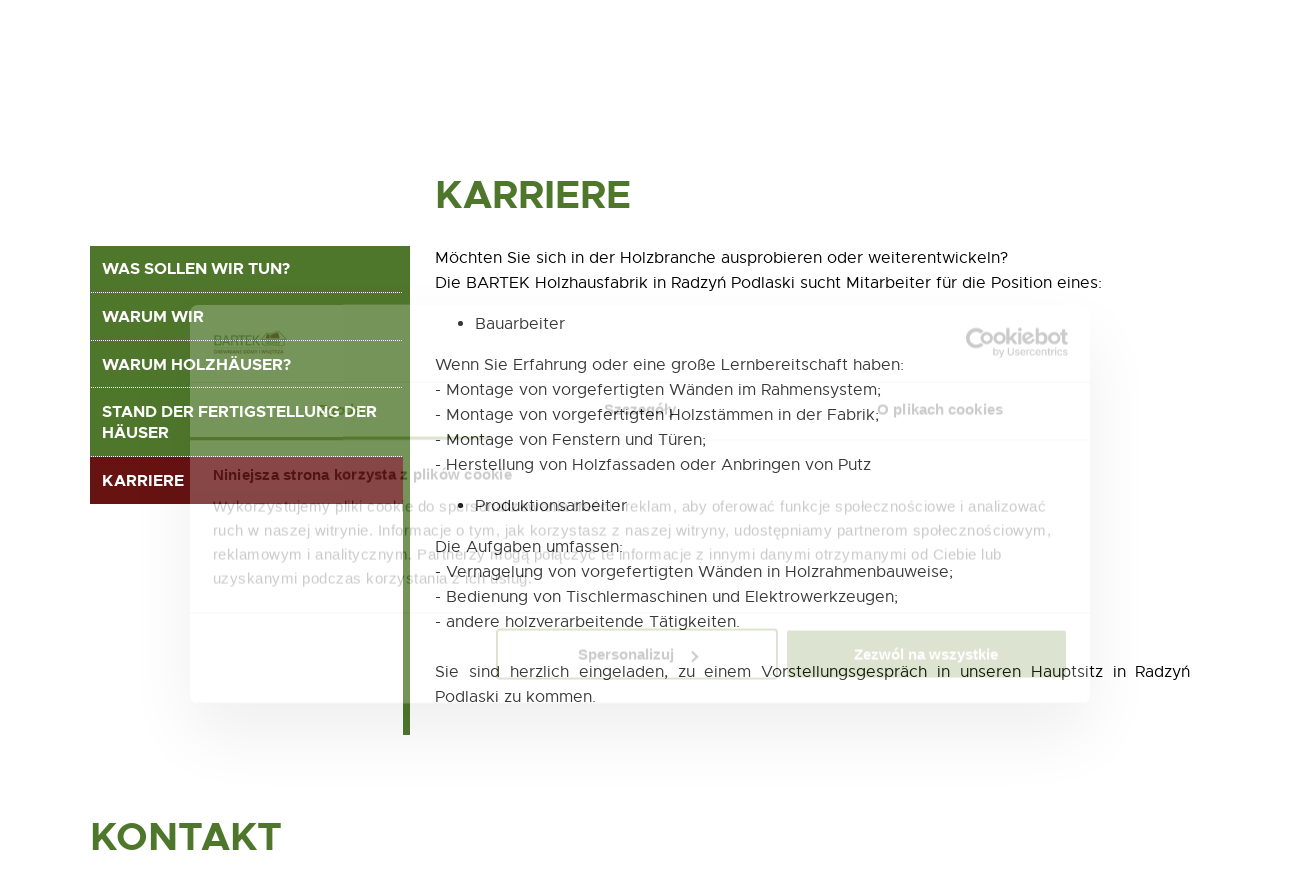

--- FILE ---
content_type: text/html; charset=UTF-8
request_url: https://domy-bartek.pl/de/uber-uns/karriere
body_size: 4279
content:
<!DOCTYPE html>
<html xmlns="http://www.w3.org/1999/xhtml" lang="de">
<head>
    <meta http-equiv="Content-Type" content="text/html; charset=utf-8" />
    <meta name="viewport" content="width=device-width, initial-scale=1.0"/>
    <meta name="author" content="Lemon-Art Studio Graficzne" />
    <meta name="keywords" content="" />
    <meta name="description" content="" />
    <meta name="robots" content="index, follow" />
    <meta name="googlebot" content="noodp" />
    <meta name="geo.region" content="PL-LU" />
    <meta name="geo.placename" content="Radzyń Podlaski" />
    <meta name="geo.position" content="51.803901;22.641387" />
    <meta name="ICBM" content="51.803901, 22.641387" />
    <script type="application/ld+json">
        {
            "@context": "http://schema.org",
            "@type": "Organization",
            "name": "Fabryka Domów Drewnianych BARTEK",
            "alternateName": "Domy Bartek - Fabryka Domów Drewnianych BARTEK Mirosław Bober i Ewa Niewęgłowska",
            "url": "https://www.domy-bartek.pl/",
            "logo": "https://www.domy-bartek.pl/_images/logo.png",
            "contactPoint": {
                "@type": "ContactPoint",
                "telephone": "+ 48 83 352 76 86",
                "contactType": "customer service",
                "email": "biuro@domy-bartek.pl"
            },
            "sameAs": [
                "https://www.facebook.com/BartekDrewnianeDomyiWnetrza",
                "https://plus.google.com/113461961711165706517",
                "https://www.instagram.com/domybartek/",
                "https://www.youtube.com/channel/UCkpItjX-CDQuu1bhf1eIK7g?view_as=subscriber"
            ]
        }
    </script>
    <meta propeacrty="og:type" content="website"/>
    <meta property="og:title" content="Über uns - Karriere - Bartek House">
    <meta property="og:url" content="https://domy-bartek.pl/de/uber-uns/karriere"/>
    <meta property="og:description" content=""/>

        <meta property="og:image" content="https://domy-bartek.pl/project-assets/content/menu/large/" />
        <meta property="og:image:type" content="image/jpeg" />
        <meta property="og:image:width" content="" />
        <meta property="og:image:height" content="" />
    <meta name="twitter:image" content="https://domy-bartek.pl/project-assets/content/menu/large/" />
    
    <link rel="apple-touch-icon" sizes="180x180" href="/project-assets/images/favicon_100x100.png" />
    <link rel="icon" type="image/png" href="/project-assets/images/favicon_32x32.png" sizes="32x32">
    <link rel="shortcut icon" href="/project-assets/images/favicon.ico">
    <meta name="msapplication-TileImage" content="/project-assets/images/favicon_144x144.png">
    <meta name="msapplication-TileColor" content="#661311">

    <meta name="twitter:card" content="summary" />
    <meta name="twitter:title" content="Über uns - Karriere - Bartek House" />
    <meta name="twitter:url" content="https://domy-bartek.pl/de/uber-uns/karriere" />
    <meta name="twitter:description" content="" />
    <link rel="canonical" href="https://domy-bartek.pl/de/uber-uns/karriere" />
    <link rel="stylesheet" type="text/css" href="/styles.css?v=1.26" />
    	<meta name="google-site-verification" content="DmSHe0ULEHVSagWZkBHJ8Fe6zzYFjVULVhvAhnaY4VU" />
    <title>Über uns - Karriere - Bartek House</title>
</head>
<body class="non-home page">

    <div id="wrap-top" class="wrap">
    <div id="top" class="wrapper">
        <div id="top-top">
            <a href="/de/projekte" id="europe">
                <img data-src="/project-assets/images/fundusze_europejskie.png" alt="Fundusze Europejskie" title="Fundusze Europejskie" width="472" height="35" />
            </a>

            <a href="/de/projekte" id="europe2"><img src="/project-assets/images/eu.jpg" alt="EU" title="EU" width="39" height="33" /></a>

            <div id="wrap-social">
                <a href="" title="Facebook" class="icon icon-facebook-1"></a>
                <a href="" title="Instagram" class="icon icon-instagram-1"></a>
                <a href="" title="YouTube" class="icon icon-youtube-1"></a>
                <a href="" title="TikTok" class="icon icon-tiktok-1"></a>
            </div>

            <div id="wrap-langs">
                <a href="/" title="pl" >pl</a><a href="/en" title="en" >en</a><a href="/de" title="de" class="active">de</a><a href="/se" title="se" >se</a>            </div>
        </div>
        <div id="top-bottom">
            <a href="/de" title="Domy Bartek" id="logo">
                <img src="/project-assets/images/logo.png" alt="" title="" width="238" height="80" />
            </a>

            <nav id="wrap-nav" class="hide">
                <div class="nav"><div class="lvl-0 submenu-yes">
                        <a href="/de/uber-uns" title="Über uns" lang="de">
                            Über uns
                        </a><div class="submenu lvl-0"><div class="lvl-1">
                        <a href="/de/uber-uns/was-sollen-wir-tun" title="Was sollen wir tun?" lang="de">
                            Was sollen wir tun?
                        </a></div><div class="lvl-1">
                        <a href="/de/uber-uns/warum-wir" title="Warum wir" lang="de">
                            Warum wir
                        </a></div><div class="lvl-1">
                        <a href="/de/uber-uns/warum-holzhauser" title="Warum Holzhäuser?" lang="de">
                            Warum Holzhäuser?
                        </a></div><div class="lvl-1">
                        <a href="/de/uber-uns/stand-der-fertigstellung-der-hauser" title="Stand der Fertigstellung der Häuser" lang="de">
                            Stand der Fertigstellung der Häuser
                        </a></div><div class="lvl-1 active">
                        <a href="/de/uber-uns/karriere" title="Karriere" lang="de">
                            Karriere
                        </a></div>
                        </div></div><div class="lvl-0">
                        <a href="/de/rahmenhauser" title="Rahmenhäuser" lang="de">
                            Rahmenhäuser
                        </a></div><div class="lvl-0">
                        <a href="/de/blockhutten" title="Blockhütten" lang="de">
                            Blockhütten
                        </a></div><div class="lvl-0">
                        <a href="/de/blockbohlenhauser-aus-leimholz" title="Blockbohlenhäuser aus Leimholz" lang="de">
                            Blockbohlenhäuser aus Leimholz
                        </a></div><div class="lvl-0">
                        <a href="/de/hauser-zur-selbstmontage" title="Häuser zur Selbstmontage" lang="de">
                            Häuser zur Selbstmontage
                        </a></div><div class="lvl-0 exc-mega-form">
                        <a href="/de/kostenloses-angebotsformular" title="Kostenloses Angebotsformular" lang="de">
                            Kostenloses Angebotsformular
                        </a></div><div class="lvl-0 mod-offers">
                        <a href="/de/angebot" title="Angebot" lang="de">
                            Angebot
                        </a></div><div class="lvl-0 mod-gallery">
                        <a href="/de/verwirklichungen" title="Verwirklichungen" lang="de">
                            Verwirklichungen
                        </a></div><div class="lvl-0 exc-contact">
                        <a href="/de/kontakt1" title="Kontakt" lang="de">
                            Kontakt
                        </a></div><div class="lvl-0 submenu-yes exc-eu">
                        <a href="/de/projekte" title="Projekte" lang="de">
                            Projekte
                        </a><div class="submenu lvl-0"><div class="lvl-1">
                        <a href="/de/projekte/beratung-bei-der-entwicklung-der-bartek-holzhausfabrik" title="Beratung bei der Entwicklung der BARTEK-Holzhausfabrik" lang="de">
                            Beratung bei der Entwicklung der BARTEK-Holzhausfabrik
                        </a></div><div class="lvl-1">
                        <a href="/de/projekte/erzeugung-von-strom-aus-erneuerbaren-energien-in-der-bartek-holzhausfabrik" title="Erzeugung von Strom aus erneuerbaren Energien in der BARTEK-Holzhausfabrik" lang="de">
                            Erzeugung von Strom aus erneuerbaren Energien in der BARTEK-Holzhausfabrik
                        </a></div><div class="lvl-1">
                        <a href="/de/projekte/beratung-fur-entwicklung-bober-miroslaw-zimmermannsbetrieb-bartek" title="BERATUNG FÜR ENTWICKLUNG BOBER MIROSLAW ZIMMERMANNSBETRIEB BARTEK" lang="de">
                            BERATUNG FÜR ENTWICKLUNG BOBER MIROSLAW ZIMMERMANNSBETRIEB BARTEK
                        </a></div>
                        </div></div></div>
            </nav>
        </div>
    </div>
    <span id="nav-trigger" class="nav-trigger"><span>&nbsp;</span><span>&nbsp;</span><span>&nbsp;</span></span>
</div>


<div id="wrap-content" class="wrap">
            <div id="page-wrapper" class="wrapper type-page submenu-yes">
        <div id="page-left"><nav id="nav-content"><div id="submenu"><div class="lvl-0"><a href="/de/uber-uns/was-sollen-wir-tun" title="Was sollen wir tun?" lang="de"> Was sollen wir tun? </a></div><div class="lvl-0"><a href="/de/uber-uns/warum-wir" title="Warum wir" lang="de"> Warum wir </a></div><div class="lvl-0"><a href="/de/uber-uns/warum-holzhauser" title="Warum Holzhäuser?" lang="de"> Warum Holzhäuser? </a></div><div class="lvl-0"><a href="/de/uber-uns/stand-der-fertigstellung-der-hauser" title="Stand der Fertigstellung der Häuser" lang="de"> Stand der Fertigstellung der Häuser </a></div><div class="lvl-0 active"><a href="/de/uber-uns/karriere" title="Karriere" lang="de"> Karriere </a></div></div></nav></div>        <div id="page-header"><h1 class="header"><span>Karriere</span></h1></div>        <div id="page-body"><div id="page-content">M&ouml;chten Sie sich in der Holzbranche ausprobieren oder weiterentwickeln?<br />Die BARTEK Holzhausfabrik in Radzyń Podlaski sucht Mitarbeiter f&uuml;r die Position eines:<ul><li>Bauarbeiter</li></ul>Wenn Sie Erfahrung oder eine gro&szlig;e Lernbereitschaft haben:<br />- Montage von vorgefertigten W&auml;nden im Rahmensystem;<br />- Montage von vorgefertigten Holzst&auml;mmen in der Fabrik;<br />- Montage von Fenstern und T&uuml;ren;<br />- Herstellung von Holzfassaden oder Anbringen von Putz<ul><li>Produktionsarbeiter</li></ul>Die Aufgaben umfassen:<br />- Vernagelung von vorgefertigten W&auml;nden in Holzrahmenbauweise;<br />- Bedienung von Tischlermaschinen und Elektrowerkzeugen;<br />- andere holzverarbeitende T&auml;tigkeiten.<br /><br />Sie sind herzlich eingeladen, zu einem Vorstellungsgespr&auml;ch in unseren Hauptsitz in Radzyń Podlaski zu kommen.</div></div>
    </div>
</div>



<div id="wrap-contact">
    <div class="wrapper">
        <h2 class="header">Kontakt</h2><div id="contact"><table border="0" cellpadding="5" cellspacing="5" style="width:100%;">
	<tbody>
		<tr>
			<td width="100"><img alt="" src="/cms-assets/scripts/kcfinder/upload/images/icon-maker.png" style="width: 70px; height: 76px;" /></td>
			<td><span style="font-family:metropolis-bold;">Fabryka Dom&oacute;w Drewnianych BARTEK<br />
			Mirosław Bober i Ewa Niewęgłowska</span><br />
			------<br />
			ul. Budowlanych 4<br />
			21-300 Radzyń Podlaski<br />
			Pon-Pt 7:30 - 15:30</td>
		</tr>
		<tr>
			<td><img alt="" src="/cms-assets/scripts/kcfinder/upload/images/icon-phone.png" style="width: 70px; height: 76px;" /></td>
			<td>Telefony<br />
			<br />
			------<br />
			<a href="tel:+48833527686">tel. 83 352 76 86&nbsp;</a><br />
			<a href="tel:+48510150538">kom.</a><a href="tel:+48571487695">&nbsp;</a><a href="tel:+48571487695"><u>571 487 695</u></a></td>
		</tr>
		<tr>
			<td><img alt="" src="/cms-assets/scripts/kcfinder/upload/images/icon-email.png" style="width: 70px; height: 76px;" /></td>
			<td>E-mail<br />
			<br />
			------<br />
			<u><a href="mailto:biuro@domy-bartek.pl">biuro@domy-bartek.pl</a></u></td>
		</tr>
	</tbody>
</table>

                <div id="map">

                </div>
                </div>    </div>
</div>

<footer class="wrap">
    <div class="wrapper">
        <a href="https://lemonart.pl" title="Studio Graficzne Lemon-Art" id="la">design &amp; code: Lemonart.pl</a>
        <div id="footer-menu"></div>
    </div>
</footer>

<div id="wrap-of">
    <div id="wrap-of-in">
        <div id="wrap-of-title">Das Angebot herunterladen</div>
        <div id="wrap-of-subtitle">
            <div id="sub1">Füllen Sie das untenstehende Formular aus, um das Angebot zu sehen.</div>
            <div id="sub2">(die Datei wird im selben Tab geöffnet, bitte warten Sie, bis sie geladen ist)</div>
        </div>

        <form method="POST" enctype="multipart/form-data" action="">
            <div id="wrap-of-msg"></div>

            <div id="wrap-of-form">
                <input type="text" name="offer_name" value="" placeholder="Name" />
                <input type="phone" name="offer_phone" value="" placeholder="Telefon" />
                <input type="email" name="offer_email" value="" placeholder="E-Mail" />

                <div id="offer-check">
                    <input type="checkbox" id="offer-gdpr-check" name="offer_gdpr" value="Tak" />
                    <label for="offer-gdpr-check">
                        Einwilligung in die Datenverarbeitung                    </label>
                </div>
                <div class="captcha g-recaptcha" data-sitekey="6LfJd3caAAAAAHQ1KnvLdnE23KYWiYgNnVr1A_cz"></div>
            </div>
            <div id="offer-submit"><input type="submit" value="Senden Sie" name="offer_submit" /></div>
            <input type="hidden" name="offer_id" value="" />
        </form>
        <div id="offer-close" class="icon icon-close-1"></div>
    </div>
</div>
    <script type="text/javascript" src="//ajax.googleapis.com/ajax/libs/jquery/3.6.1/jquery.min.js?v=1.26"> </script><script type="text/javascript" src="//google-analytics.com/analytics.js?v=1.26"> </script><script type="text/javascript" src="/project-assets/scripts/scripts.js?v=1.26"> </script>    <!-- Google Tag Manager (noscript) -->
    <noscript><iframe src="https://www.googletagmanager.com/ns.html?id=GTM-TGQ95W9" height="0" width="0" style="display:none;visibility:hidden"></iframe></noscript>
    <!-- End Google Tag Manager (noscript) -->
    <!-- Google Tag Manager -->
    <script>
        (function(w,d,s,l,i){w[l]=w[l]||[];w[l].push({'gtm.start': new Date().getTime(),event:'gtm.js'});var f=d.getElementsByTagName(s)[0], j=d.createElement(s),dl=l!='dataLayer'?'&l='+l:'';j.async=true;j.src='https://www.googletagmanager.com/gtm.js?id='+i+dl;f.parentNode.insertBefore(j,f);})(window,document,'script','dataLayer','GTM-TGQ95W9');
    </script>
</body>
</html>

--- FILE ---
content_type: text/html; charset=utf-8
request_url: https://www.google.com/recaptcha/api2/anchor?ar=1&k=6LfJd3caAAAAAHQ1KnvLdnE23KYWiYgNnVr1A_cz&co=aHR0cHM6Ly9kb215LWJhcnRlay5wbDo0NDM.&hl=en&v=PoyoqOPhxBO7pBk68S4YbpHZ&size=normal&anchor-ms=20000&execute-ms=30000&cb=9y5xa24pi0ty
body_size: 49233
content:
<!DOCTYPE HTML><html dir="ltr" lang="en"><head><meta http-equiv="Content-Type" content="text/html; charset=UTF-8">
<meta http-equiv="X-UA-Compatible" content="IE=edge">
<title>reCAPTCHA</title>
<style type="text/css">
/* cyrillic-ext */
@font-face {
  font-family: 'Roboto';
  font-style: normal;
  font-weight: 400;
  font-stretch: 100%;
  src: url(//fonts.gstatic.com/s/roboto/v48/KFO7CnqEu92Fr1ME7kSn66aGLdTylUAMa3GUBHMdazTgWw.woff2) format('woff2');
  unicode-range: U+0460-052F, U+1C80-1C8A, U+20B4, U+2DE0-2DFF, U+A640-A69F, U+FE2E-FE2F;
}
/* cyrillic */
@font-face {
  font-family: 'Roboto';
  font-style: normal;
  font-weight: 400;
  font-stretch: 100%;
  src: url(//fonts.gstatic.com/s/roboto/v48/KFO7CnqEu92Fr1ME7kSn66aGLdTylUAMa3iUBHMdazTgWw.woff2) format('woff2');
  unicode-range: U+0301, U+0400-045F, U+0490-0491, U+04B0-04B1, U+2116;
}
/* greek-ext */
@font-face {
  font-family: 'Roboto';
  font-style: normal;
  font-weight: 400;
  font-stretch: 100%;
  src: url(//fonts.gstatic.com/s/roboto/v48/KFO7CnqEu92Fr1ME7kSn66aGLdTylUAMa3CUBHMdazTgWw.woff2) format('woff2');
  unicode-range: U+1F00-1FFF;
}
/* greek */
@font-face {
  font-family: 'Roboto';
  font-style: normal;
  font-weight: 400;
  font-stretch: 100%;
  src: url(//fonts.gstatic.com/s/roboto/v48/KFO7CnqEu92Fr1ME7kSn66aGLdTylUAMa3-UBHMdazTgWw.woff2) format('woff2');
  unicode-range: U+0370-0377, U+037A-037F, U+0384-038A, U+038C, U+038E-03A1, U+03A3-03FF;
}
/* math */
@font-face {
  font-family: 'Roboto';
  font-style: normal;
  font-weight: 400;
  font-stretch: 100%;
  src: url(//fonts.gstatic.com/s/roboto/v48/KFO7CnqEu92Fr1ME7kSn66aGLdTylUAMawCUBHMdazTgWw.woff2) format('woff2');
  unicode-range: U+0302-0303, U+0305, U+0307-0308, U+0310, U+0312, U+0315, U+031A, U+0326-0327, U+032C, U+032F-0330, U+0332-0333, U+0338, U+033A, U+0346, U+034D, U+0391-03A1, U+03A3-03A9, U+03B1-03C9, U+03D1, U+03D5-03D6, U+03F0-03F1, U+03F4-03F5, U+2016-2017, U+2034-2038, U+203C, U+2040, U+2043, U+2047, U+2050, U+2057, U+205F, U+2070-2071, U+2074-208E, U+2090-209C, U+20D0-20DC, U+20E1, U+20E5-20EF, U+2100-2112, U+2114-2115, U+2117-2121, U+2123-214F, U+2190, U+2192, U+2194-21AE, U+21B0-21E5, U+21F1-21F2, U+21F4-2211, U+2213-2214, U+2216-22FF, U+2308-230B, U+2310, U+2319, U+231C-2321, U+2336-237A, U+237C, U+2395, U+239B-23B7, U+23D0, U+23DC-23E1, U+2474-2475, U+25AF, U+25B3, U+25B7, U+25BD, U+25C1, U+25CA, U+25CC, U+25FB, U+266D-266F, U+27C0-27FF, U+2900-2AFF, U+2B0E-2B11, U+2B30-2B4C, U+2BFE, U+3030, U+FF5B, U+FF5D, U+1D400-1D7FF, U+1EE00-1EEFF;
}
/* symbols */
@font-face {
  font-family: 'Roboto';
  font-style: normal;
  font-weight: 400;
  font-stretch: 100%;
  src: url(//fonts.gstatic.com/s/roboto/v48/KFO7CnqEu92Fr1ME7kSn66aGLdTylUAMaxKUBHMdazTgWw.woff2) format('woff2');
  unicode-range: U+0001-000C, U+000E-001F, U+007F-009F, U+20DD-20E0, U+20E2-20E4, U+2150-218F, U+2190, U+2192, U+2194-2199, U+21AF, U+21E6-21F0, U+21F3, U+2218-2219, U+2299, U+22C4-22C6, U+2300-243F, U+2440-244A, U+2460-24FF, U+25A0-27BF, U+2800-28FF, U+2921-2922, U+2981, U+29BF, U+29EB, U+2B00-2BFF, U+4DC0-4DFF, U+FFF9-FFFB, U+10140-1018E, U+10190-1019C, U+101A0, U+101D0-101FD, U+102E0-102FB, U+10E60-10E7E, U+1D2C0-1D2D3, U+1D2E0-1D37F, U+1F000-1F0FF, U+1F100-1F1AD, U+1F1E6-1F1FF, U+1F30D-1F30F, U+1F315, U+1F31C, U+1F31E, U+1F320-1F32C, U+1F336, U+1F378, U+1F37D, U+1F382, U+1F393-1F39F, U+1F3A7-1F3A8, U+1F3AC-1F3AF, U+1F3C2, U+1F3C4-1F3C6, U+1F3CA-1F3CE, U+1F3D4-1F3E0, U+1F3ED, U+1F3F1-1F3F3, U+1F3F5-1F3F7, U+1F408, U+1F415, U+1F41F, U+1F426, U+1F43F, U+1F441-1F442, U+1F444, U+1F446-1F449, U+1F44C-1F44E, U+1F453, U+1F46A, U+1F47D, U+1F4A3, U+1F4B0, U+1F4B3, U+1F4B9, U+1F4BB, U+1F4BF, U+1F4C8-1F4CB, U+1F4D6, U+1F4DA, U+1F4DF, U+1F4E3-1F4E6, U+1F4EA-1F4ED, U+1F4F7, U+1F4F9-1F4FB, U+1F4FD-1F4FE, U+1F503, U+1F507-1F50B, U+1F50D, U+1F512-1F513, U+1F53E-1F54A, U+1F54F-1F5FA, U+1F610, U+1F650-1F67F, U+1F687, U+1F68D, U+1F691, U+1F694, U+1F698, U+1F6AD, U+1F6B2, U+1F6B9-1F6BA, U+1F6BC, U+1F6C6-1F6CF, U+1F6D3-1F6D7, U+1F6E0-1F6EA, U+1F6F0-1F6F3, U+1F6F7-1F6FC, U+1F700-1F7FF, U+1F800-1F80B, U+1F810-1F847, U+1F850-1F859, U+1F860-1F887, U+1F890-1F8AD, U+1F8B0-1F8BB, U+1F8C0-1F8C1, U+1F900-1F90B, U+1F93B, U+1F946, U+1F984, U+1F996, U+1F9E9, U+1FA00-1FA6F, U+1FA70-1FA7C, U+1FA80-1FA89, U+1FA8F-1FAC6, U+1FACE-1FADC, U+1FADF-1FAE9, U+1FAF0-1FAF8, U+1FB00-1FBFF;
}
/* vietnamese */
@font-face {
  font-family: 'Roboto';
  font-style: normal;
  font-weight: 400;
  font-stretch: 100%;
  src: url(//fonts.gstatic.com/s/roboto/v48/KFO7CnqEu92Fr1ME7kSn66aGLdTylUAMa3OUBHMdazTgWw.woff2) format('woff2');
  unicode-range: U+0102-0103, U+0110-0111, U+0128-0129, U+0168-0169, U+01A0-01A1, U+01AF-01B0, U+0300-0301, U+0303-0304, U+0308-0309, U+0323, U+0329, U+1EA0-1EF9, U+20AB;
}
/* latin-ext */
@font-face {
  font-family: 'Roboto';
  font-style: normal;
  font-weight: 400;
  font-stretch: 100%;
  src: url(//fonts.gstatic.com/s/roboto/v48/KFO7CnqEu92Fr1ME7kSn66aGLdTylUAMa3KUBHMdazTgWw.woff2) format('woff2');
  unicode-range: U+0100-02BA, U+02BD-02C5, U+02C7-02CC, U+02CE-02D7, U+02DD-02FF, U+0304, U+0308, U+0329, U+1D00-1DBF, U+1E00-1E9F, U+1EF2-1EFF, U+2020, U+20A0-20AB, U+20AD-20C0, U+2113, U+2C60-2C7F, U+A720-A7FF;
}
/* latin */
@font-face {
  font-family: 'Roboto';
  font-style: normal;
  font-weight: 400;
  font-stretch: 100%;
  src: url(//fonts.gstatic.com/s/roboto/v48/KFO7CnqEu92Fr1ME7kSn66aGLdTylUAMa3yUBHMdazQ.woff2) format('woff2');
  unicode-range: U+0000-00FF, U+0131, U+0152-0153, U+02BB-02BC, U+02C6, U+02DA, U+02DC, U+0304, U+0308, U+0329, U+2000-206F, U+20AC, U+2122, U+2191, U+2193, U+2212, U+2215, U+FEFF, U+FFFD;
}
/* cyrillic-ext */
@font-face {
  font-family: 'Roboto';
  font-style: normal;
  font-weight: 500;
  font-stretch: 100%;
  src: url(//fonts.gstatic.com/s/roboto/v48/KFO7CnqEu92Fr1ME7kSn66aGLdTylUAMa3GUBHMdazTgWw.woff2) format('woff2');
  unicode-range: U+0460-052F, U+1C80-1C8A, U+20B4, U+2DE0-2DFF, U+A640-A69F, U+FE2E-FE2F;
}
/* cyrillic */
@font-face {
  font-family: 'Roboto';
  font-style: normal;
  font-weight: 500;
  font-stretch: 100%;
  src: url(//fonts.gstatic.com/s/roboto/v48/KFO7CnqEu92Fr1ME7kSn66aGLdTylUAMa3iUBHMdazTgWw.woff2) format('woff2');
  unicode-range: U+0301, U+0400-045F, U+0490-0491, U+04B0-04B1, U+2116;
}
/* greek-ext */
@font-face {
  font-family: 'Roboto';
  font-style: normal;
  font-weight: 500;
  font-stretch: 100%;
  src: url(//fonts.gstatic.com/s/roboto/v48/KFO7CnqEu92Fr1ME7kSn66aGLdTylUAMa3CUBHMdazTgWw.woff2) format('woff2');
  unicode-range: U+1F00-1FFF;
}
/* greek */
@font-face {
  font-family: 'Roboto';
  font-style: normal;
  font-weight: 500;
  font-stretch: 100%;
  src: url(//fonts.gstatic.com/s/roboto/v48/KFO7CnqEu92Fr1ME7kSn66aGLdTylUAMa3-UBHMdazTgWw.woff2) format('woff2');
  unicode-range: U+0370-0377, U+037A-037F, U+0384-038A, U+038C, U+038E-03A1, U+03A3-03FF;
}
/* math */
@font-face {
  font-family: 'Roboto';
  font-style: normal;
  font-weight: 500;
  font-stretch: 100%;
  src: url(//fonts.gstatic.com/s/roboto/v48/KFO7CnqEu92Fr1ME7kSn66aGLdTylUAMawCUBHMdazTgWw.woff2) format('woff2');
  unicode-range: U+0302-0303, U+0305, U+0307-0308, U+0310, U+0312, U+0315, U+031A, U+0326-0327, U+032C, U+032F-0330, U+0332-0333, U+0338, U+033A, U+0346, U+034D, U+0391-03A1, U+03A3-03A9, U+03B1-03C9, U+03D1, U+03D5-03D6, U+03F0-03F1, U+03F4-03F5, U+2016-2017, U+2034-2038, U+203C, U+2040, U+2043, U+2047, U+2050, U+2057, U+205F, U+2070-2071, U+2074-208E, U+2090-209C, U+20D0-20DC, U+20E1, U+20E5-20EF, U+2100-2112, U+2114-2115, U+2117-2121, U+2123-214F, U+2190, U+2192, U+2194-21AE, U+21B0-21E5, U+21F1-21F2, U+21F4-2211, U+2213-2214, U+2216-22FF, U+2308-230B, U+2310, U+2319, U+231C-2321, U+2336-237A, U+237C, U+2395, U+239B-23B7, U+23D0, U+23DC-23E1, U+2474-2475, U+25AF, U+25B3, U+25B7, U+25BD, U+25C1, U+25CA, U+25CC, U+25FB, U+266D-266F, U+27C0-27FF, U+2900-2AFF, U+2B0E-2B11, U+2B30-2B4C, U+2BFE, U+3030, U+FF5B, U+FF5D, U+1D400-1D7FF, U+1EE00-1EEFF;
}
/* symbols */
@font-face {
  font-family: 'Roboto';
  font-style: normal;
  font-weight: 500;
  font-stretch: 100%;
  src: url(//fonts.gstatic.com/s/roboto/v48/KFO7CnqEu92Fr1ME7kSn66aGLdTylUAMaxKUBHMdazTgWw.woff2) format('woff2');
  unicode-range: U+0001-000C, U+000E-001F, U+007F-009F, U+20DD-20E0, U+20E2-20E4, U+2150-218F, U+2190, U+2192, U+2194-2199, U+21AF, U+21E6-21F0, U+21F3, U+2218-2219, U+2299, U+22C4-22C6, U+2300-243F, U+2440-244A, U+2460-24FF, U+25A0-27BF, U+2800-28FF, U+2921-2922, U+2981, U+29BF, U+29EB, U+2B00-2BFF, U+4DC0-4DFF, U+FFF9-FFFB, U+10140-1018E, U+10190-1019C, U+101A0, U+101D0-101FD, U+102E0-102FB, U+10E60-10E7E, U+1D2C0-1D2D3, U+1D2E0-1D37F, U+1F000-1F0FF, U+1F100-1F1AD, U+1F1E6-1F1FF, U+1F30D-1F30F, U+1F315, U+1F31C, U+1F31E, U+1F320-1F32C, U+1F336, U+1F378, U+1F37D, U+1F382, U+1F393-1F39F, U+1F3A7-1F3A8, U+1F3AC-1F3AF, U+1F3C2, U+1F3C4-1F3C6, U+1F3CA-1F3CE, U+1F3D4-1F3E0, U+1F3ED, U+1F3F1-1F3F3, U+1F3F5-1F3F7, U+1F408, U+1F415, U+1F41F, U+1F426, U+1F43F, U+1F441-1F442, U+1F444, U+1F446-1F449, U+1F44C-1F44E, U+1F453, U+1F46A, U+1F47D, U+1F4A3, U+1F4B0, U+1F4B3, U+1F4B9, U+1F4BB, U+1F4BF, U+1F4C8-1F4CB, U+1F4D6, U+1F4DA, U+1F4DF, U+1F4E3-1F4E6, U+1F4EA-1F4ED, U+1F4F7, U+1F4F9-1F4FB, U+1F4FD-1F4FE, U+1F503, U+1F507-1F50B, U+1F50D, U+1F512-1F513, U+1F53E-1F54A, U+1F54F-1F5FA, U+1F610, U+1F650-1F67F, U+1F687, U+1F68D, U+1F691, U+1F694, U+1F698, U+1F6AD, U+1F6B2, U+1F6B9-1F6BA, U+1F6BC, U+1F6C6-1F6CF, U+1F6D3-1F6D7, U+1F6E0-1F6EA, U+1F6F0-1F6F3, U+1F6F7-1F6FC, U+1F700-1F7FF, U+1F800-1F80B, U+1F810-1F847, U+1F850-1F859, U+1F860-1F887, U+1F890-1F8AD, U+1F8B0-1F8BB, U+1F8C0-1F8C1, U+1F900-1F90B, U+1F93B, U+1F946, U+1F984, U+1F996, U+1F9E9, U+1FA00-1FA6F, U+1FA70-1FA7C, U+1FA80-1FA89, U+1FA8F-1FAC6, U+1FACE-1FADC, U+1FADF-1FAE9, U+1FAF0-1FAF8, U+1FB00-1FBFF;
}
/* vietnamese */
@font-face {
  font-family: 'Roboto';
  font-style: normal;
  font-weight: 500;
  font-stretch: 100%;
  src: url(//fonts.gstatic.com/s/roboto/v48/KFO7CnqEu92Fr1ME7kSn66aGLdTylUAMa3OUBHMdazTgWw.woff2) format('woff2');
  unicode-range: U+0102-0103, U+0110-0111, U+0128-0129, U+0168-0169, U+01A0-01A1, U+01AF-01B0, U+0300-0301, U+0303-0304, U+0308-0309, U+0323, U+0329, U+1EA0-1EF9, U+20AB;
}
/* latin-ext */
@font-face {
  font-family: 'Roboto';
  font-style: normal;
  font-weight: 500;
  font-stretch: 100%;
  src: url(//fonts.gstatic.com/s/roboto/v48/KFO7CnqEu92Fr1ME7kSn66aGLdTylUAMa3KUBHMdazTgWw.woff2) format('woff2');
  unicode-range: U+0100-02BA, U+02BD-02C5, U+02C7-02CC, U+02CE-02D7, U+02DD-02FF, U+0304, U+0308, U+0329, U+1D00-1DBF, U+1E00-1E9F, U+1EF2-1EFF, U+2020, U+20A0-20AB, U+20AD-20C0, U+2113, U+2C60-2C7F, U+A720-A7FF;
}
/* latin */
@font-face {
  font-family: 'Roboto';
  font-style: normal;
  font-weight: 500;
  font-stretch: 100%;
  src: url(//fonts.gstatic.com/s/roboto/v48/KFO7CnqEu92Fr1ME7kSn66aGLdTylUAMa3yUBHMdazQ.woff2) format('woff2');
  unicode-range: U+0000-00FF, U+0131, U+0152-0153, U+02BB-02BC, U+02C6, U+02DA, U+02DC, U+0304, U+0308, U+0329, U+2000-206F, U+20AC, U+2122, U+2191, U+2193, U+2212, U+2215, U+FEFF, U+FFFD;
}
/* cyrillic-ext */
@font-face {
  font-family: 'Roboto';
  font-style: normal;
  font-weight: 900;
  font-stretch: 100%;
  src: url(//fonts.gstatic.com/s/roboto/v48/KFO7CnqEu92Fr1ME7kSn66aGLdTylUAMa3GUBHMdazTgWw.woff2) format('woff2');
  unicode-range: U+0460-052F, U+1C80-1C8A, U+20B4, U+2DE0-2DFF, U+A640-A69F, U+FE2E-FE2F;
}
/* cyrillic */
@font-face {
  font-family: 'Roboto';
  font-style: normal;
  font-weight: 900;
  font-stretch: 100%;
  src: url(//fonts.gstatic.com/s/roboto/v48/KFO7CnqEu92Fr1ME7kSn66aGLdTylUAMa3iUBHMdazTgWw.woff2) format('woff2');
  unicode-range: U+0301, U+0400-045F, U+0490-0491, U+04B0-04B1, U+2116;
}
/* greek-ext */
@font-face {
  font-family: 'Roboto';
  font-style: normal;
  font-weight: 900;
  font-stretch: 100%;
  src: url(//fonts.gstatic.com/s/roboto/v48/KFO7CnqEu92Fr1ME7kSn66aGLdTylUAMa3CUBHMdazTgWw.woff2) format('woff2');
  unicode-range: U+1F00-1FFF;
}
/* greek */
@font-face {
  font-family: 'Roboto';
  font-style: normal;
  font-weight: 900;
  font-stretch: 100%;
  src: url(//fonts.gstatic.com/s/roboto/v48/KFO7CnqEu92Fr1ME7kSn66aGLdTylUAMa3-UBHMdazTgWw.woff2) format('woff2');
  unicode-range: U+0370-0377, U+037A-037F, U+0384-038A, U+038C, U+038E-03A1, U+03A3-03FF;
}
/* math */
@font-face {
  font-family: 'Roboto';
  font-style: normal;
  font-weight: 900;
  font-stretch: 100%;
  src: url(//fonts.gstatic.com/s/roboto/v48/KFO7CnqEu92Fr1ME7kSn66aGLdTylUAMawCUBHMdazTgWw.woff2) format('woff2');
  unicode-range: U+0302-0303, U+0305, U+0307-0308, U+0310, U+0312, U+0315, U+031A, U+0326-0327, U+032C, U+032F-0330, U+0332-0333, U+0338, U+033A, U+0346, U+034D, U+0391-03A1, U+03A3-03A9, U+03B1-03C9, U+03D1, U+03D5-03D6, U+03F0-03F1, U+03F4-03F5, U+2016-2017, U+2034-2038, U+203C, U+2040, U+2043, U+2047, U+2050, U+2057, U+205F, U+2070-2071, U+2074-208E, U+2090-209C, U+20D0-20DC, U+20E1, U+20E5-20EF, U+2100-2112, U+2114-2115, U+2117-2121, U+2123-214F, U+2190, U+2192, U+2194-21AE, U+21B0-21E5, U+21F1-21F2, U+21F4-2211, U+2213-2214, U+2216-22FF, U+2308-230B, U+2310, U+2319, U+231C-2321, U+2336-237A, U+237C, U+2395, U+239B-23B7, U+23D0, U+23DC-23E1, U+2474-2475, U+25AF, U+25B3, U+25B7, U+25BD, U+25C1, U+25CA, U+25CC, U+25FB, U+266D-266F, U+27C0-27FF, U+2900-2AFF, U+2B0E-2B11, U+2B30-2B4C, U+2BFE, U+3030, U+FF5B, U+FF5D, U+1D400-1D7FF, U+1EE00-1EEFF;
}
/* symbols */
@font-face {
  font-family: 'Roboto';
  font-style: normal;
  font-weight: 900;
  font-stretch: 100%;
  src: url(//fonts.gstatic.com/s/roboto/v48/KFO7CnqEu92Fr1ME7kSn66aGLdTylUAMaxKUBHMdazTgWw.woff2) format('woff2');
  unicode-range: U+0001-000C, U+000E-001F, U+007F-009F, U+20DD-20E0, U+20E2-20E4, U+2150-218F, U+2190, U+2192, U+2194-2199, U+21AF, U+21E6-21F0, U+21F3, U+2218-2219, U+2299, U+22C4-22C6, U+2300-243F, U+2440-244A, U+2460-24FF, U+25A0-27BF, U+2800-28FF, U+2921-2922, U+2981, U+29BF, U+29EB, U+2B00-2BFF, U+4DC0-4DFF, U+FFF9-FFFB, U+10140-1018E, U+10190-1019C, U+101A0, U+101D0-101FD, U+102E0-102FB, U+10E60-10E7E, U+1D2C0-1D2D3, U+1D2E0-1D37F, U+1F000-1F0FF, U+1F100-1F1AD, U+1F1E6-1F1FF, U+1F30D-1F30F, U+1F315, U+1F31C, U+1F31E, U+1F320-1F32C, U+1F336, U+1F378, U+1F37D, U+1F382, U+1F393-1F39F, U+1F3A7-1F3A8, U+1F3AC-1F3AF, U+1F3C2, U+1F3C4-1F3C6, U+1F3CA-1F3CE, U+1F3D4-1F3E0, U+1F3ED, U+1F3F1-1F3F3, U+1F3F5-1F3F7, U+1F408, U+1F415, U+1F41F, U+1F426, U+1F43F, U+1F441-1F442, U+1F444, U+1F446-1F449, U+1F44C-1F44E, U+1F453, U+1F46A, U+1F47D, U+1F4A3, U+1F4B0, U+1F4B3, U+1F4B9, U+1F4BB, U+1F4BF, U+1F4C8-1F4CB, U+1F4D6, U+1F4DA, U+1F4DF, U+1F4E3-1F4E6, U+1F4EA-1F4ED, U+1F4F7, U+1F4F9-1F4FB, U+1F4FD-1F4FE, U+1F503, U+1F507-1F50B, U+1F50D, U+1F512-1F513, U+1F53E-1F54A, U+1F54F-1F5FA, U+1F610, U+1F650-1F67F, U+1F687, U+1F68D, U+1F691, U+1F694, U+1F698, U+1F6AD, U+1F6B2, U+1F6B9-1F6BA, U+1F6BC, U+1F6C6-1F6CF, U+1F6D3-1F6D7, U+1F6E0-1F6EA, U+1F6F0-1F6F3, U+1F6F7-1F6FC, U+1F700-1F7FF, U+1F800-1F80B, U+1F810-1F847, U+1F850-1F859, U+1F860-1F887, U+1F890-1F8AD, U+1F8B0-1F8BB, U+1F8C0-1F8C1, U+1F900-1F90B, U+1F93B, U+1F946, U+1F984, U+1F996, U+1F9E9, U+1FA00-1FA6F, U+1FA70-1FA7C, U+1FA80-1FA89, U+1FA8F-1FAC6, U+1FACE-1FADC, U+1FADF-1FAE9, U+1FAF0-1FAF8, U+1FB00-1FBFF;
}
/* vietnamese */
@font-face {
  font-family: 'Roboto';
  font-style: normal;
  font-weight: 900;
  font-stretch: 100%;
  src: url(//fonts.gstatic.com/s/roboto/v48/KFO7CnqEu92Fr1ME7kSn66aGLdTylUAMa3OUBHMdazTgWw.woff2) format('woff2');
  unicode-range: U+0102-0103, U+0110-0111, U+0128-0129, U+0168-0169, U+01A0-01A1, U+01AF-01B0, U+0300-0301, U+0303-0304, U+0308-0309, U+0323, U+0329, U+1EA0-1EF9, U+20AB;
}
/* latin-ext */
@font-face {
  font-family: 'Roboto';
  font-style: normal;
  font-weight: 900;
  font-stretch: 100%;
  src: url(//fonts.gstatic.com/s/roboto/v48/KFO7CnqEu92Fr1ME7kSn66aGLdTylUAMa3KUBHMdazTgWw.woff2) format('woff2');
  unicode-range: U+0100-02BA, U+02BD-02C5, U+02C7-02CC, U+02CE-02D7, U+02DD-02FF, U+0304, U+0308, U+0329, U+1D00-1DBF, U+1E00-1E9F, U+1EF2-1EFF, U+2020, U+20A0-20AB, U+20AD-20C0, U+2113, U+2C60-2C7F, U+A720-A7FF;
}
/* latin */
@font-face {
  font-family: 'Roboto';
  font-style: normal;
  font-weight: 900;
  font-stretch: 100%;
  src: url(//fonts.gstatic.com/s/roboto/v48/KFO7CnqEu92Fr1ME7kSn66aGLdTylUAMa3yUBHMdazQ.woff2) format('woff2');
  unicode-range: U+0000-00FF, U+0131, U+0152-0153, U+02BB-02BC, U+02C6, U+02DA, U+02DC, U+0304, U+0308, U+0329, U+2000-206F, U+20AC, U+2122, U+2191, U+2193, U+2212, U+2215, U+FEFF, U+FFFD;
}

</style>
<link rel="stylesheet" type="text/css" href="https://www.gstatic.com/recaptcha/releases/PoyoqOPhxBO7pBk68S4YbpHZ/styles__ltr.css">
<script nonce="QfaY0gz0SN2ZCYFOA92cDw" type="text/javascript">window['__recaptcha_api'] = 'https://www.google.com/recaptcha/api2/';</script>
<script type="text/javascript" src="https://www.gstatic.com/recaptcha/releases/PoyoqOPhxBO7pBk68S4YbpHZ/recaptcha__en.js" nonce="QfaY0gz0SN2ZCYFOA92cDw">
      
    </script></head>
<body><div id="rc-anchor-alert" class="rc-anchor-alert"></div>
<input type="hidden" id="recaptcha-token" value="[base64]">
<script type="text/javascript" nonce="QfaY0gz0SN2ZCYFOA92cDw">
      recaptcha.anchor.Main.init("[\x22ainput\x22,[\x22bgdata\x22,\x22\x22,\[base64]/[base64]/[base64]/[base64]/[base64]/[base64]/KGcoTywyNTMsTy5PKSxVRyhPLEMpKTpnKE8sMjUzLEMpLE8pKSxsKSksTykpfSxieT1mdW5jdGlvbihDLE8sdSxsKXtmb3IobD0odT1SKEMpLDApO08+MDtPLS0pbD1sPDw4fFooQyk7ZyhDLHUsbCl9LFVHPWZ1bmN0aW9uKEMsTyl7Qy5pLmxlbmd0aD4xMDQ/[base64]/[base64]/[base64]/[base64]/[base64]/[base64]/[base64]\\u003d\x22,\[base64]\\u003d\\u003d\x22,\x22esK1wqx6w5PCsX/CpMKKScKGY8OiwoofJcOfw75DwpbDpMO+bWMCS8K+w5lfdMK9eGnDp8Ojwrh2WcOHw4nCiQ7CtgkfwpE0wqdzT8KYfMKGERXDlWFIacKswqzDkcKBw6PDgMKEw4fDjybCrHjCjsK0wqXCgcKPw5bCnzbDlcK+BcKfZkTDvcOqwqPDiMOHw6/Cj8OUwpkXY8KhwqdnQzEowrQhwpg5FcKqwqnDjV/Dn8Kfw6LCj8OaMnVWwoMjwoXCrMKjwqkjCcKwIHTDscO3woHCqsOfwoLChQnDgwjCgcOOw5LDpMOtwq8awqVjPsOPwpcDwrZMS8O9wr4OUMKsw79ZZMKUwrt+w6hUw5/CjArDvz7Co2XCksOLKcKUw7R8wqzDvcO1I8OcChsJFcK5YzppfcOBAsKORsORM8OCwpPDj0XDhsKGw77CrDLDqAFMajPCrisKw7lnw5Inwo3CsQLDtR3DjcK9D8OkwqZOwr7DvsKEw6fDv2p6fsKvMcKpw6DCpsOxFyV2KVPCtW4AwrTDunlcw4HCt1TCsGhrw4M/[base64]/BcK0w5BMHSdwMiLDi8KDHmTCrMOvEGpNwqTCo1lYw5XDisODR8OLw5HCicOkTGkROMO3wrIEdcOVZmgnJ8OMw4nCt8Ofw6XCl8KMLcKSwqkoAcKywpzClArDpcOcSnfDiyMlwrtwwp/CmMO+wqx0eXvDu8OqCAx+H0Z9wpLDiWdzw5XCkcKHSsOPLWJpw4AjI8Khw7nCqcOSwq/CqcOrVUR1IAZdK0QYwqbDuGdCYMOcwroDwplvGcKdDsKxGsKZw6DDvsKDA8OrwpfCmsKUw74ew7IXw7Q4bcKDfjNQwpLDkMOGwovCpcOYwovDgGPCvX/DvMOLwqFIwp/CkcKDQMKowoZnXcOiw6rCohMfKsK8wqokw58fwpfDt8KLwr9uNcKbTsK2wrHDlzvCmmPDhWRwfg88F0nCisKMEMONFXpAEHTDlCNcJD0Rw4cDY1nDkCoOLiDCgjF7wq9wwppwAMOYf8Oawq3DicOpScKPw70jGiAdecKfwp3DsMOywqh4w4k/w5zDk8KpW8Oqwqs4VcKowpwrw63CqsOjw5NcDMKQK8Ojd8OFw6ZBw7pXw6tFw6TCghELw6fCqsK5w69VGMKoMC/ClMKtCArCpGHDvsOcwrbDrS0Fw4bCsMOdZ8OYW8Oww5cEVHtUw5nDv8OrwrQ/UUfDtMKdwp3Co24bw6/DqcKiDg/[base64]/OcKYw7zCvxIVAFTDkcOZBHXClsOXw7Ilw5jCqB7CoHvCvhTCu2nCgsKYa8KmVcOTM8K4B8KVN0Fiw5oVwqctTsOAJsKNJHl6w4nCmMKAwrHCoRN2w59Yw4fChcOyw6kbccO+wprCsTHClBvDlcKcw7Ewf8KjwohUw6/DssK2w47ChlHDo2EML8Oww4d9TsOYSsK3RDAxdn5CwpTDm8Kpck1yc8OAwrlLw7YWw5MwFg5RSBlSCcKCRMOuwrDDnsKpwqfCsEPDkcKDGMKBL8KuEcKhw6bCnsKRw7DCnQjCimQLA1ZydgHDmcO6bMOzM8ORJ8K/wo0fO2NECWrChAPCo3FSwoDChF9hZsKHwrDDicKwwppsw5howozDqMKVwr/CgsOWFMKJw7fDusOOwqhBShbCicKOw53CmsOdbkTDp8ObwpfDvMOWO0rDgS0lwqV/IMKkwp/DsSBcw4MNB8OibVQ1R2tEwo/DgQYDKcOWTsK/KXVvX3VjDMOqw5bDn8KXUcKADzxLKlvCmg49XhHCgcKwwqHCqWLDtlfDicO4wpHCgx3Drx3Ci8OmE8KZHsKOwqrCuMOMB8K8XMOYw6PCmyXCqVfCv3ISw7LCv8OFAyh/wobDoBBXw6EQw5ZAwoxaNFwdwoMhw4VEcypkZmHDukbDvcOVTgFjwo0VYiLCmEgUccKJP8OYw5jCiCLCmsKywoTCvMORV8OOfxPChQdvw5fDgmfDhMO2w6o/wrDDlsKfERXDtzkUwoLDgzFORj/DlMOkwpkyw4vDsgpgCcK9w5xEwp7DusKIw7/DvVcYw6nChsKawppZwpFwIsK5w5TCh8KqGMOTPMKPwozCiMKQw4hzw6fCuMK8w5dfW8K4S8OuA8O/[base64]/[base64]/[base64]/DkXCvMOoR8O3wpA0w6tuwpMfLC5ew7JOw7ZdTcO8WV16wpzCqMOUw7bCoMOmdBrDmwPDpg/[base64]/CrFdUwqzDs8KrLU4Hw701wo0pS8Kxw5HCv1vDosKZccOEwpTCiBgpNkLCk8K1w6nCu2rCiEsww4sWMEXDm8Kcw4wSH8KtccK1MQRVw6/CiAcKwrlPIX/Dl8KeXWARwrkKw6TCscOJw6ArwpzClMODRsKsw44wVSZESiNycsKFYcOuwooGw4kbw45AQcK1TXB3AToAw4LDkTbDtMO7Ug4FTz0Zw5jCvG1JY1xhB2fDm3zClSsgVF0UwrXCngPDujRkengRWV4xRMKCw7cscy/CrMKgwqUTwoBVacOdKsOwDEdiX8O/[base64]/Cr8KZwp/CkEViw67ChsOcVxsZEsKFOhrCpTfCiXrCu8KMTcKBw6jDg8OgY3DCpMK6w7wgIMKJw63DpFnCtcKZLknDki3CuFzDrmPDs8KYw7dow4TCiRjCs1cTwpg7w7hvdsKBVsOowq1rwoBLw6zColfDsDIdw4vDtHrCjXDDpB06wrLDicKgw7JHXS7DrzDChcKdw4cbw6/CpcKYw5TCl0DCp8KQwrnDr8Kyw6EwCSbCh1rDiiIcPGzDplwkw5sgw6nDn3vCi2rCtsKpwpLCjyE2wpjClcO0wo0jYsOXwrZCG1bDnAUOf8KUw7wtw5vCrMOdwo7DpsOmKgbDisKlwq/[base64]/CjSkbP8KZQsKHwrhAw7VhBMOaECgBC0DCvj/Dh8O9wr/DgF1Vw5XCq2zDvsKsCEXDlMOHK8Oiw7ApKG3CnFAcbknDlsKNRcOfwqoiwpBeB3h7w7fCl8KMA8Kfwq5dwo3Cp8KUbMK9Xj4Hw7EpSMKmw7PCni7CjMK/Z8OmVmTDv35xKMOow4MNw6LDocOoAHhvIXBkwpBYwrxxIcKjw71Awq7Djh5Jwp7CsVF8wr/Ciw5aacOGw7nDisK0w6bDtD1zKErCncOlTzVLXMKVCAzCrl/DpMOJX3zCkw4eGnTDvCbCusODwrzDgcOhBHXCnAgowonDpw9JwrTCssKLwpxlwr7DmANVYTjDhcOUw4R3GMOuwpbDoGvCusOEByXDsntzwoXDscKZwq03w4USIcK1G3hsUMKOw7s+WcOFYsORwo/CjcOEwqDDtDFyGMKAMsKNAR/[base64]/[base64]/ehzDsGdxMcOLw4hGwprCicKzwpjDgMKRZS8swo5tIsO3wp3Dl8KiLMKILsOZw78hw6lOwoDCvnnCh8KzNUIobWXDhTrCjXIKMnpxcmrDjgjDh3bDlMOHejcZNMKhwpLDuRXDuDvDosOUwpLDpsOBw4N3w7ErGXTDhU7Cpx/DvxTChV3ChMOdGsKzVsKbw4XDuWcqECTCqcOSwrh/w6RDZhjCsQViNQhJw6RXGBNlw7Ehw73Dl8OEwodDPcK2wqtfBkVQZ2fDucKCM8O8BMOtQy12wq1bMcKlQH0cwp8Xw45Bw5vDocODw4Aabh3DosK4w4nDlzBnEV1scMKFIULDucKCwoR/QcKIeXEmFcOnDMOHwoIjXls3TsOmeXHDsh/CgcKFw5rCpMO+e8Olw4c4w7fDpcKTKy/CrsKjb8OmR2VXCsKiKmfCvEMHw6jDoinDnH/CtiDDuSfDsFRMwobDohHCisOYMD4dAsOLwoUBw5J6w5jDkjdkw7AlAcK9Q3LClcKDM8KjTmzDtDnDqTFfEgkrX8OnCsO9wotCw6ZWRMO8wojDiHxfGH3DlcKBwqRjDMOMG37Dl8KTwrLCisKVwqx5wrYgXT1XVUHCli/DplPDnXfCjsOwPMO9TMOLD3PDh8OGCyfDmEUzU1jDjMOKMcOvwoM8M1MDFsOtb8KrwoQRScKRw5PDsWQKLCHCnBFPwqg4wqPCo2DDqTFkw7NrwqLCtXjCqcK/ZcKvwozCryBuwp/DsWBgQMKFWBg2w694w58Xw4Nfwrk0ScKwAcKMTMOUMsKxK8O8w5vCq1XClArCoMK/wqvDn8K0cH/[base64]/CucOYw6HDiMKOwo9RfMOOOhrDp8O9w4Iaw6XDrjHDp8OPX8OIOsONQsKHfkVew4ptBcOANHDDlcODXB3CsXrCm24xRsKAwqwMwoV2wo5Xw41SwrRVw5l4DFUjwpx3w6xVWWzDu8KKScKmK8KBM8KldsOff0TDuC0aw7x/eRXCtcK4MWEsbMKpVRjCqMOJZ8Oiwo3DoMK5aC7Dj8OlIi7CnsKHw4DCu8OywrQebsKcwowmJFjDmirCvm/CnMOnesOpL8OZd2VzwoXDrFBqwqPCh3MOQMO2wpE5Jih3wp/DuMOZXsK/ci9Xan3Du8Kew65Nw7jDs1PCi2nCuATDiGJwwqrDtcO2w7cOf8Oiw6fCp8KRw6ktAMOqworCp8KJFMONa8O4w7JEFCNEwrzDo33Dv8Osc8Ocw44NwotNMMKga8KEwoYEw58MawLDollew6/CiCcpw7AcGg/[base64]/w7NzaXxWSMKEwo0/w7cAwp80V8Khw40owrBcFMObI8Olw4M+wrDCjCrCr8OIwo7DlMKoOiwTT8OAeDHCnMKUwq5WwrfClsONKsKQwqjCj8OgwqAKb8KJw7ACSWPDmSomUcKcw5LDv8OFw7ArUVXCsyTDscOpTlfDjRxfaMKlIG/Dq8OKccO/[base64]/w4hPw7jDkDJTXMKywqxRHCLCpXvDrcKewrLDvcOZw4t0wrbCl2E9J8Omw7wKwq9rw7QrwqnCj8OHdsKSwqHDtMO+UU4rEFnDoRQUD8KywoUnT0cjc33DrADDkMKSw5ktM8K/[base64]/DscKXTVhPw6c+w7zDrBNsw6zCuQQ2dRbCqR4GZMKrw7zDsFtpKsKDfwoCO8O/PCcVw4PDicKRMiHDicO+wqXDmSYkwqXDjsOMw6odw5zDqcO9CMKMGHh8w4/Cvg/[base64]/w6E4QMKrwpdjw7bCknrDpcOww43ClcO0w6bDhcOow5g3wpRWJsO3wphDVDbDp8OGBMKOwoggwoPCgHXCpsKQw47DtgLCrsOWbRkkwpnDnQsFbj9QbTRKaGxRw5LDm0NIBMOiHsOpCyMpVMKbw6DDgU5LczPCjgRFW0sEI0bDiF/[base64]/w5VSWHzCiMKOw4A9SjBDU1RDZ11sY8ORfBkKw5pRw7bCv8KtwplhB3d3w4siCBNdwq7Do8OIB0TChFR5NMK/SWptT8Ouw7zDvMOIwq0oMcKEaHw9C8KEecOyw5w8VsKcWjrCpsOfwp/DjMOuGcOkSCjDpcKew7jCuQjDvMKOw6J3w6kAwpzDpMK8w74ULh8vX8OFw7J/w6/DjiclwrQ6b8OQw78KwoAoE8OWecKfw5vDhsK0RcKgwo0Jw5fDlcKtYRckF8KVcjHCncOQwqBnw4xpwr8dwpbDgsKlf8KHw7LCksKdwpAlRkrDjsKBw4zChMOWOAZdw6LDhcOiDEPCjMOMwp/Dv8OJw7TCrMOWw6FLw5zCgcKqP8K3esOUFlDCimnCr8KNeAPCocOPwrXDgcOhP2c9Gyclw6l4w6cWw6pywrhtJnXCjFbDvDXCsXMNasKIFCZiw5ItwoHDsG/Cr8Ouw6p4E8K6QTvDliTCp8KaWXTCoX3Cvwc2b8OqdEc/fgvDnsO0w6s0wpchC8O/w5zCgmzDqcObw5sNw7nCv2fDtD0Lbx/CgApJSsKjccKQHcOkSsOyE8KEQnfDgsKGP8Omw5HDt8K2O8Opw5tDB2/Cm13DjCrCvMOuw6xLDmjCmivCqFxtwo51w5pHw6NDdDZjwqsRaMOlw5d3w7cvOXjDjMOgw6HDmMKgw79HOSjDvjAuGcOIasOaw48AwrTCkMKCLsOyw6XDrWTDmTXCplTCmHXDoMKrAnnCnjZTDSfCk8OpwqrCoMKgwoPCnsKAwp/DsD4afyZ0wpvDk01UVjAyO1w7csO0wrfCkTlSwqXDmA5owp5SVcKdBcO+w7XCusO5BgDDocK7FlsUworDp8OsVyQHw6NfacOowr3DhcOywrUXw7F5w5zCu8K9R8K3LW5FK8OAw69UwqjCncK7EcOBw6bCqxvDrsKpb8O/[base64]/CvV3CpWFwEVTDr3zCisKgw5LDuMOPw5zCt39swoXDiGzDrMOnw5zDqEZJw6hmAcOXw5PCkkQnwoDDpsKmw5luwoXDjn3Dtk/DlDfCm8ONwq/[base64]/w4bDt8K1wowVwpbCucKsw6Nww5LDvMKxwpDCqcKLw7VCHATDr8ObGcKgwonCnwd3wpXCkGZyw6lcw7gac8Opw6Qawq4tw6nCvhhrwrDCtcOncEDCvh8jMR82wq1zGMO9AAInwocfw5bDsMOzdMKXBMOiOhbDs8KzOm/DvMKUeUQAMsOSw6vDjTXDplA/OsKvbGbClMKzJh4XZcOSw53DssOHE1xkwoXDkx7DnsKcwrnDlcO0w4gcwrPCuBk/w5FSwoUww6I9dDHClsKbwqVswoJ4Ghw8w5syDMOjw7HDuBpeAcOtWcOPNsKhw4PCicOYBcO4BsK+w47CqQ3DmVrCtxHCkMKgwq3ChcKQEH7DjHZOfcKewqvCqi95VAAqaVQXPMOEw44OKEVdLHZOw6ctw4xUwr1bEcKMw5toU8OYwod/[base64]/DiBIgVm7DpsKtdkbDh187w6/DoyLCr8OfWMKTGSRHwq3DhwjCkBR9wqLCoMOJCMOsN8OPwq7Dg8O3ZFNlEUTCj8OLCDPDqcK9R8KCbcK4Zg/CgnpQwqLDnwHCnXbDlDkdwqXCksKrwpHDh1tvQMOGw6ocIx8kwpZWw6N1A8ODw5USwqArBkp5wrZnasKNw5jDgcOEwrYtN8O3w5DDjcOGwr8kHyPDsMKBYMKzVxzDpAk9wrDDlB/CvzlSwo/CkMKXC8KMAjDCh8Kvw5UtIsOUwrLCkS0qwok/E8ONUMOFw63Dg8KJFMK1w417BsOmZ8OiPWAvwrjDhQfCsTzDmijDmFjDrQQ+W3oaAW9Xw7vCv8KMwpUkCcKbTsKHwqXDrFjCo8OUwo87MMOiXHtTwpoQw44LaMO5GnJjwrA8OMKjUsOFeS/CuUlYfsOUK1nDljZ9J8O3N8K1wqBTGMOcWcO8SMOpwpsvTigrZCfChBPClS/Ck0xDNXHDn8K/wqnDv8OQHT/[base64]/DpMOdWMOsdsOGw6/DicKIc8K9csKIwqrDgT/[base64]/DosK1wrRUb8OKIMKWwpxSwqvCoCXDgsK3wobDncKDwqJjw7TDgcKHQyEMw7nCrcKVw7EYccOCEHoGw6Y6YETDtsOXw5J3BsOkaAVuw6bCr1FEfHFYLsOTwqbDhQtHw68FS8KuLMORw4/DgV/CrgjCh8OtdsOVUSvCn8KJwqjCuGcdwoJew6cHdcKwwoNjCRzCtWMyXxlnZsK+wpbCtA9RVGIxwqTDtcKAT8KLwrnDrWLDtxzCk8OJwpAiejt/w4MuGsKuHcO3w7zDkXAfUcKzwpNJQMO7woHDuEzDiU3CqgchXcO8wpARwqkIwq1ma1nCsMOLYHg1N8KpUWN2woQmPE/CosO3wpkkb8OIwr45wrzDh8Kswpk8w73Csg3CjMO7wqByw5PDmsKLwrFFwr49fcKDDsKBDiYNw6bDp8K9w7TDsmPChh8zwrDDkWciMsOBDlkWw5Yhwpx/PznDiFBQw4dywrzCusKTwrfCv117IcKuw5/Co8KFGsOsK8KqwrcGwofDv8O6OMOnPsOkRMKdLWPCvQ5iw4DDkMKUwrzDmGPCi8OSw4tPKirDg05/w7p3R1nCghXDrMO4VHwoVMKUaMK0wrrDjHtSwqPCsQ3DuiXDpsOUwpwsaEDCkMK0cxhSwqEkwq4ew7DChsKLeC9MwoHDucKVw54ef3zDp8ORw77Cp0Upw6HDlcKxNkVRJsOVScO1wprDiyPDqsKPwobCpcO/QcKtSsK6FcOqw6LCp1LCu01awozCj2lgIz9ewrM6dUMswqrCkG7DjMKnAcOzWcOVV8OvwojDjsKFZMOtw7vDucOCSsKyw7bCgcK/fgrCi3LCvmDCkk0lfSlew5XDtCnCgcKUw6jCj8OvwoZZGMK1woNoLT5+wp1Xw5INwp/[base64]/DocOVNhVcBMOXfMOTWSTCgG/DlcO8w5g8GnbCtTB5wqU6F8OMd1xuwo3CocOSdMOzwrrCjllSB8K1R3gadMKTcT/[base64]/CvyBqw7LDqsObwo17wpkIRMO8wqPDq8KsIn1DNRbClH9KwooHw4cGBsKtw7PCtMOPwrkGwqQ1VyozcWrCt8K1Cz7DicOCdcK8W2rDnMKBw5LCrMKJJcOww4IfSwxIwq3DjMOgAlXDpcOEwofCr8KtwqhJKcKUSRkYBxlkF8O8X8K/[base64]/wqzDmMOJwoTCucKARzopwrXCuMOCw70Dfw7CicOewr82A8K7XCQPHMKAGw5Qw6hFMMOqLCR9fcKjwqcAKsKHRRXCqi8bw79lwrLDk8O7w7PCvHvCrMOIZMK/wrnDisKkdjfDucK4wq3CvyDCmkoww5HDkA4pw4lqaxnDicK3wqLDgkXCoVLChsKawp9bwrwcw7Agw7oLwoXDumoWI8OKdsOfw5/CvDl3w5l+wpI+F8Onwq7CsD3CvMKFF8OTecORwqvDmm3Csy0GwrXDh8Oyw5kmw7pJw43CisODdz3DgkhbOkvCsxbDngDCrAN5GhzCkMKwEglkwqjCmULDqMO/JcKxNEtVZcOmf8Kfw7DCmFPClsKHGsObw7jCu8Kpw7lEKlTCiMKPw7x3w6nDlsOeN8KnKMKTwo/[base64]/[base64]/DhwNMFMKSB8K3woDDsFDCsyF3VyXDkztgwrEQw69fw43DtDDDp8ODKTXDlcOSwq5ODcK0wrXCp17Co8KQwphRw4tfe8KNC8OaI8KXZcKrFMOjdBXCrFDCrMKmw7rCuH/[base64]/[base64]/DrltGNRfCrDbCicK/[base64]/w7TDi8OLw6rDlMKfw7HDnxY+K14eOMO/cgjDiS/Cl2gvXV9jYsO3w7PDq8KTbcKYw7c3K8K7FsKwwr42wpAIY8KMwpodwo7CpEMvX3w/w6LCmFrDgsKAKF7CpcKowoEXwpbClADDjRgJw40OH8KSwrs+wqAjA3bCtsKBw5Y1wqTDmCXCgHhYGFvDgMOKAigJwr8GwoF3dTrDph/[base64]/Dg8Kwwrktw61oI1h/w4zChCwTacOFwrIRwqDCpMK2Kkkbw6jDsxZjwp3DtzIuOTfClVTDvMOiYltWw7bDlsK0w6A1wqLDrT3Co0DCn1bDhlARPzDCucKiw51/CcKlSw9Kw7FJw6gsw7bCqRQSNsKbwpTDmcK+wrvDhsKHE8KaDsOtUcOSbsKmCMKnw5DCpsOheMKebmxywo7ChcK+BMKNZsO7Xg/DpRTCvMODwpPDjMOsIRVWw7bDuMOuwqZ4w47CvsOgwo7DkMK4LE7Dq1jCq2/DmwLCrMKsOE/DknRbVcOaw55ICsOGWcOlw6gSw5HClEfDvzACw4fCqcOxw4oPZcKWOBUfOcOvC13CoR/[base64]/CnyhoB8OcalHDq0rClGYBw6UMNcOyQMOYw5nCvB/DrlsFHsOVwqRhKsOVwrbDvMK0wopRKG43wp/[base64]/[base64]/DssKWw5daY2Jww51bTMOwwpnCg33Dt8Oww4bCkxfCvMOfcFPDim3CujrCljFsJsKyaMKxYcKMVcKZw4c1S8K1QVZ/[base64]/[base64]/cB7DmcKTJmTDn8OfR3PDtWvDt8OEJTrCkyDCscK4w5ppYsOOW0hBwqEQwozCi8O1wpFzHUZrw5rDmsKffsOTw4vDjsKrw4BDwrM9CzZ/einCncKsWVzDocOkw5XCn1rCgU7CrsKkJsOcw7x2w7DDtH1bOlsTw5TChiHDvsKGw4XDlGQswr87w4VkY8KxwqrCqcKHUcKOwrJ0w7Ngw7QKW25YBlDCtRTDuBXDjMOdQcK+JAkzw7F1GMO0dS91w5DDv8KWZF/CrsKXNUhpb8KWe8O2NVHDrE0Kw6Q+Mm7DpyILGkTCk8OrN8OLwobCgV0+w7Ffw4Y0woPCug4BwoDCrcOVw7Jmw53DtsKww7E9bsOuwr7Cowc5asKeIsOFGF4XwqN6CDnDscKbP8Kiw4MJNsKveSLCklbCu8K5w5LDgsOlwrcoKcK8UcO4wr7DksKQwq5Cw7fDqE/CiMKDwqEqVTZDIBYWwojCpcKPYMOAX8OxGxnCqxnChcKAw44KwpMjL8O8UhRvw4TCr8KoQVV1dzjCk8KXPVHDomNES8O/BcKtXwcewoXDjcOiwqjDpStdZ8OUw4/CjcOJwrFRw7Bqwr4swrnDt8KKB8OANsOwwqUPwocVBMK9C3c0w4rCnyQGw6LCjR4ewr3DoADCnXEww7DCqcOZwqF7ITDCpcOxw7wHO8KCBsK9w6APZsOcMnt+K2/DmcOLAsOnOsOqazxzUcOtGsOFQg5MbjHDpMOGw7FMZ8OZYnkYT2xYw4TCj8OQWkPDsyXDqSPDtTrCv8OrwqsOMsOJwrPCvhjCusKyZyTDvG0afldKScK4NcKBWjnDrQxYw7deNiTDvMOuw7bCjsOhfSAKw5/DqktnZRLCi8K1wpvCqMOCw4vDpsKKw7jDnMO7w4Z1bHPCv8ONNXo6JsOsw5EZwr3DmcOTw6XDhEnDjMKSwo3CusOcwrYuaMOeDFvDr8KBQMKAe8KCw6zDnxxowrV0wp53TcKaGUzDrcKdw6/Do1jDtcOKw4vCu8KuQQkbw4nCssKTwrDDnGFdwrtWcsKUw6sbI8ORwqpMwrhBUSBbfkfDgz5cbERnw4tbwpzDt8KDworDni5vwptIwoUMIHNwwo/[base64]/Coz1rw5nCqH0iw6vDjDleKDnDr8OnLlY7ajNSw43DsUxsGigawrFVLMO7woFSU8KhwqsYw5k6fMOtwo/DnVYKwpfDp0LChcO/LTnDjMK/[base64]/DvcKtb8KCwo94w4LDmBBlLEnDoRPCpQpqUUlBwq3DhUDCgMOHISXCsMKJZsK9fMKSbWnCqcKowrvDu8KGFCDChkjCrHcaw6/CiMKhw7rChMKVwox8GgbCl8OswrJ/asOEw6HDiFDDq8KiwrjCklN4RcO+wrcRN8O4wqbCgHJUFnHDvxUbw6HDmMOKw4svbG/DiCl0wqTCn1Ure1vDoH00b8K3w7g4KsKcUXcuw6/CssO1w7bDg8O8wqTDk3rDq8KSw6rCuE7CjMO0w6nCrsKTw5d0LmjDiMOTw7fDr8OtAg1nHGLDgsKew48CNcK3Z8K6w6oWccKjw78/[base64]/[base64]/ezpgwp7CgsOeMwbDpsKOXMKuDMKxDnzCpsOiw4PDl0YKWRvCisKsb8OawqwMYjjCtlxxw47CpC/Cki/[base64]/wrbCrDDCkWZHYcOIWVPCpcKAwqkOw5PCtsKGwpzCkTYtw74dwrrCjEzDoB91AhoGOcOJw5rDm8OfXMKIeMOYRMOXSgx9RRZHA8KxwrlBXiLDjcKOwqLColx6w5fDsU5ucsO/YjzCk8ODwpLDtsOfRFw9EcKWLiHCtwoGw53CoMKPE8O8w7nDgybCkj/Dj2nDvgDClMK4w5/[base64]/Crn3DqQnDmsKIwoouCcOMQ8Oqw6ZpZA3ChFEEN8Orwop9wrfDulvDvmvDmsO7wpnDvVvCscO4w6rDk8KtFVBBKcK/[base64]/ClcOuw65Nw5PCo8KkwrzCpMKFemrDgsKywrYSO8O9w4rChEwDw4xLLTgBw4gAw5LDg8O7cjw2w5J1w4vDgsKGKMOaw5F/[base64]/Cq1E0RS/Dt1HDswFMwrfDlsK9Og3CuDotCMO4wo7CokvDgcO2wp1bw6VjDV0yA1BJw4jCq8KTwrNLRW/CuEHDtcODw7TDtw/Dt8OpLwrDnMKsJcKvYMKbwoDCpS/CkcKXw73CsSbCgcO7w4LDq8O/w5oUw64zfMKrF3bCkcKkw4TClmnCnMOaw6nDni0aesOLw7DDlU3Ch2/Ck8K+J1LDoAbCvsOxRX/CulUtQsOHwrTDrTIdShXCs8KAw7IdenQqw5nDphHDgR9CU301w63ClyVgW05DbC/[base64]/DrCHCnMKww7Ugw6HDvMOmwqsBVcOaw6kew47CvU/CgMOgwqAISsOUZR/DpsOLayRUw6NhRGnDhcOOw4XCj8OZwoY8KcKgLS52w4IHwop0w57Di2wfbMOIw5HDuMORw4PCmsKPwpTDpA8Kw7/CtMOfw6tLK8KQwqNEw7vDsFDCiMKkwp3CgkMTw61rwqvCki3CrcK+woBMfcOwwpPDvsO7MSPCigJsw67CunIDbsOAwok9SUnDlcK8X2PCtcO+c8KkFsOEOsKQIHjCg8OHwoDDlcKaw73CoCJhw45/w7dXw4dIbcOxw6Z0P0nCrcKGbDzCtUAnBQJjRFHDkcOVw7TCvMOew6jDs2rDt0h4ETHDm21PPcOIwpzDuMKcwo7Cp8ODBsOpHyvDnMK8w7Bdw7liEsOdCMOfQ8KHwppcDC1taMKcecOjwqXDnk1kIlDDlsKZNBZAb8K3O8O1NhRzIMK4w79yw7JsFUPCmHNKwq/DgW4NZBZkwrTDjMKfwoNXEw/Dr8KnwqEzDVZfw60WwpZqIcKoNCrDgMOxw5jCpg8ZUsOVwqYlwo8bX8KfJ8Oswr5jTWY7HMOmwrzCgCTCmQpjwo1Rw4vDuMKdw7M/YEjCpGNDw4wewr/DlsKpelobwrTCmXM2LS0vw73DocKsacOkw4jDgsO2wpHDusK8wqgHwp1BLyNETsOWwovDrgU/w6vDpMKQf8K7w77DmsOKwqbDqcO3wrHDh8K4wqDDizzDpG7CucKwwoJ7UsOcwrMHFUDDviYfOjjDmsOdYsK/[base64]/[base64]/DoDvDnBgTYBZPX1zChsOFeMKHf8KJE8OuG8Kxf8OuCcOLw5LCmCMFS8KDTjsHw7TCuxnClcO7wp/ClybDqzkMw64awpLCg2kFw4/CusKYwrvDj0/DhjDDnSbCmUM4wqrCm1Y/[base64]/ClWvCkcOXw7rCtMKWM8O7wo/Dv3YCwpliwp9BwrVoacOHw7RPDERQGFrCkm/Cs8Ozw4TCqCTDkcKPPCLDmMKFw77CscKUw5TChMKKw7M0wqwew6tPOgUPw709wopTwqnDlQTChkVgGTtJwr7DngpJw4jCvsKiwo7DnVphM8KHw5BTw53CiMOKOsO/CjHCgBnCjGPCujMDw41Gw7jDlh5cR8OLLsK6aMKxw6JOfUJWKVnDm8OARXgNw5/CkFbClj/CisO3TcO0wq8lwoRXw5YHw7DCtzLDmhh0Yh4LRWbCvwXDvgTDuxlBN8O0woVVw4zDh1rCq8K3wrXDpsK6fWjCpcKCwrl7wqzCpMKLwoomTsK/[base64]/CmsK3XcOzK2NXwpMsw6HDl8K1w6XDhSJEYiFsARlDw7AUwr8pw7hXacKawoU6wp0OwoHDhcOVGMOEXShLaGPDtcKsw5RIK8KVwoVzHcK0wowQHMKAIMKCQcO/E8OhwoHChQfCucK2ZDduZ8OKw4JnwrrDr096ScKAwroUZBrCgioFJRoXGTfDmcKjw4HCm33Cn8KCw7URw5wgwqMrI8OxwpQtw4IVw43DlX5ED8Kxw6QWw7V9wqnCoG0zLmTCm8OrSyE3w6zCscOKwqvDiHfDjcK4Gn8fFEgwwoAMwpHDpgvCtyk/wrp0bS/Cn8KwY8K1ZMKgwoXCtMKPwqLCmV7DnGQSwqTDocKPw75JfMKENlTCicKmfEbDnRsMw7pywpI0BzXCl1xQw4PCqsKVwo80w70kworDq2cxQcKywrA/[base64]/HMKCw5BYw7FFwpckw75yw4QuwogrIFNoF8KWwo0bw5rDqS0XGiItw47Cvk8nw6dmw78QwqrDiMO6w5rCrnNWw5Ivf8KeYsO7TMKOYsKJYXjCogBvZwZowoTCpcOEX8OCICfDr8KvS8Oaw5R1wr/Cj1/CmsOqwpPCrE7Cv8OPwr3DumbDulDDksOYw4TDicKwBsO5McOYw7NNZcOPw54Cw5HDssK3DcOLw57Dv39aworDlDoCw6pkwqPCuTYswr/[base64]/[base64]/Cs8KGwpZWIcO+PAXCr8O9w7jDjcORwo7CsVLCi1cUZAw0w6XDl8O6ScKIU0sAHcK7w5Ujw5rCqMOCw7PDscKYwr/ClcOKKH7DnEAnwqsXw4HDp8KpPQLCnzsRwplyw6PCjMO2w7rCqQAywoHCp0g6wrB6UwTDq8KCw6LCp8O4JRVvV0djwqnCusOmFEHCoicOw5jDoX9Swo/[base64]/Coww3w6VgXkhhDMKqw79Xa8KAOUxhwp7DlcKlw7MOwpoPw6E/I8OXwoXDhMOCOcKtV2tuw77ClsONw53DrWLCnA7DncKbXMOYK0M8w6fCr8KowqU0PG5vwo3DhlbCi8O7U8O9woZPREzDojLCsWRCwoBKCUxhw7tgw5fDvMKdBUfCs17CqMO4aQHCjg/Do8Okw7dXwo3DrMOMCWjDtxonKXnDsMOBwqHCvMKIwrd4C8OiYcONw5x/BDRoWsOCwp0mw5MPEm8ZAz4PW8OSw44acS0nUnrChMOVOMKmwqnDqV/DvMKRAiXCqU/ClSp8c8Osw6FQw4XCosKYw51pw4t5w5EdD00uK38uMkzCsMK5TcKeYjI0IcOXwrgjZ8OXwoJ+R8KVBT5mwqFNF8Opwr/[base64]/DjH3Cg8K0WhvCksKwwq7DlcK3woMzwqgrAWcySS1dAsK7w6kFTQspw6BSB8KMworCuMK1bDnDgsOKw5ZaJF3Cl1oUwrpDwrd4YsKxw4vCqB0+Z8O5w5k4wo/DnzjCjcO0H8K1EcO0XE7Dsz/CnMORw67CvBYye8O0w4nCh8OkOCzDosOdwr0owqrDocOEN8Oiw6bCmsKtwpjCrsOvw6DCsMOTU8KKwqzDuWZcYW3CsMKpwpfDqsO9FmUgI8KGJUR9wpFzw6/[base64]/DnzfDpMK1wrJFw55zwpPDiwvDoT8ADVcAWMK4w7jCtsOiwr5zfUsSw7UuJxXDnFkebk8Sw4ldw4EBAsKwHMKvL3nCk8K/asOOG8OpRHPDi3FyNxQhwqFKwrAXa1sGGw0Yw4PCmsO1L8OSw6vDr8OIbMKLw6TCkT4vUMKkwqYkwpNpclfDrSHCgsKKwr/CkMOywoHDvU9iw6PDvWZuwrg/UjljbsKxVsKNOsOvwrbCv8KqwqXCvMKAAVluwqlgDsOjwoLCv3MzM8OLBsOOGcO8wofCqMOpw5HDsmk8d8OvOcO6bDoKwoHCn8K1CcK6ScOqQHAmw6DCqQwle1Utwq/DhDfDvsKLwpPDgmjCg8KRIWfDv8O/GcOmwqfDqwtdW8O+D8O1aMOiDcO9w4PDg3PCnsKGIV4SwpB+IMKUG2w4WsKzI8OZwrDDpsKjw7zCqMOsEcODZBNFw5bCrcKKw7Q9woXDsHPChsOtwrnDtF/CsU/Ct0pxw4zDqWhrw5nCqiLDolZjwqXDmFbDncOaf0fCgsOfwodrd8KrGEAoJsKNw69tw4vDnMK9w5/ChCwAdMOxw7fDhcKIwpFewrszesKUc1PDpzbDkcKKwrLCtcK7wokHwqHDoHHCmzzCq8Kiw4JHFGlKXwbCk2zCoCnCtMK7wqDDs8ONHMOGScOuwrEnJ8KQwoJrw4F6woJiwp1kKcOfwpHClG/CnsKjMloBK8OGwoPDlAYOwrhUccOUGsOMRC3Cg1B6LUHCmjtmw644d8K3EcKjw6LDuW/CtSTDpsKDXcOvwq/Ct0vCt0rCsmfCkTdIBsKHwr7CpAUZwrxnw4zCmFxSKTIvBi0Nwp3DmxrDiMOYSUvDqcOTdUNywqZ8wohzwoIiwpLDok01w7vDigPDnsOqJEvCjHoTwqvCjBsgN1LCsTUzTsKQZkTDgUYmw5PDksKIwqICL3bCrUQZH8KhCsOrwobDhBrCv3/DlMO9f8OMw47Cm8K4w7x/[base64]/DvsOQOMKxLw8gw5wxX8KfK8KWTAJDa8Kmwr/[base64]/KMKvwpXCtMKlwpfCpsKjw7HCpFoBwpNiMgzCs8OIwrFXJ8OtRk1Dw7UXMMOww4zCkD4kw7jCumPDmMKHw6wTKW7DncKnwr9hZzzDlMOLAsONT8O1w71Qw6ckMjbDn8OkBcKwOMOwEW/DrV0Tw5vCu8OCNFvCqmHChwxEw63CkSgfIMOAOMObwqLCs2kswp3DgkjDqn/DuDnDukvCsxTDocKOwpshB8KNYFfDqivCo8ODA8OKTlbDp0bChlHDqi7CnMODLDhNwpxDw6jDv8KFw5TDrm3Ci8OQw4fCtMOCWAfCu3XDocOPZMKQIMOTRMKGZ8KJw4rDlcO8w5NjXl/CrAPCj8KSTsKQwoTClsOSF3wLR8O4w6ZrYxo5woxjNzXCh8OhHMK0woYIRsO/w6Irw7XDkcKaw7zDj8Oywr7Cs8KRE2nCjRoMwp7DpwrCsV7CosKyAMOPw4dVEcKpw44pQcOBw4kvWCo\\u003d\x22],null,[\x22conf\x22,null,\x226LfJd3caAAAAAHQ1KnvLdnE23KYWiYgNnVr1A_cz\x22,0,null,null,null,0,[21,125,63,73,95,87,41,43,42,83,102,105,109,121],[1017145,739],0,null,null,null,null,0,null,0,1,700,1,null,0,\[base64]/76lBhnEnQkZnOKMAhnM8xEZ\x22,0,0,null,null,1,null,0,1,null,null,null,0],\x22https://domy-bartek.pl:443\x22,null,[1,1,1],null,null,null,0,3600,[\x22https://www.google.com/intl/en/policies/privacy/\x22,\x22https://www.google.com/intl/en/policies/terms/\x22],\x227YV2ix7vISv+1p+sT8RyiFLw3LUW0VW4C4IP/DMEUCM\\u003d\x22,0,0,null,1,1769099076610,0,0,[170],null,[56,46,58,18],\x22RC-WRYYdEjyqWSvlg\x22,null,null,null,null,null,\x220dAFcWeA5XppfQAUqNJ_5WFcnSnDdZQQ4axTyv9zIaNRLH8S3wcv77My7q_k8rZA_jJBUVRn1dn0hUA-0ijKL5f1SLG83X7w0w4w\x22,1769181876517]");
    </script></body></html>